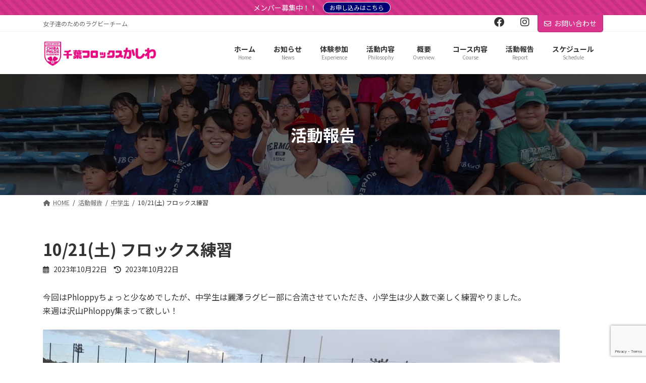

--- FILE ---
content_type: text/html; charset=utf-8
request_url: https://www.google.com/recaptcha/api2/anchor?ar=1&k=6LdK01AoAAAAAOHp8Zx2u947y72yBMpo-FzJ8yQW&co=aHR0cDovL3BobG94a2FzaGl3YS5jb206ODA.&hl=en&v=PoyoqOPhxBO7pBk68S4YbpHZ&size=invisible&anchor-ms=20000&execute-ms=30000&cb=j4ocjtqvp3k1
body_size: 49070
content:
<!DOCTYPE HTML><html dir="ltr" lang="en"><head><meta http-equiv="Content-Type" content="text/html; charset=UTF-8">
<meta http-equiv="X-UA-Compatible" content="IE=edge">
<title>reCAPTCHA</title>
<style type="text/css">
/* cyrillic-ext */
@font-face {
  font-family: 'Roboto';
  font-style: normal;
  font-weight: 400;
  font-stretch: 100%;
  src: url(//fonts.gstatic.com/s/roboto/v48/KFO7CnqEu92Fr1ME7kSn66aGLdTylUAMa3GUBHMdazTgWw.woff2) format('woff2');
  unicode-range: U+0460-052F, U+1C80-1C8A, U+20B4, U+2DE0-2DFF, U+A640-A69F, U+FE2E-FE2F;
}
/* cyrillic */
@font-face {
  font-family: 'Roboto';
  font-style: normal;
  font-weight: 400;
  font-stretch: 100%;
  src: url(//fonts.gstatic.com/s/roboto/v48/KFO7CnqEu92Fr1ME7kSn66aGLdTylUAMa3iUBHMdazTgWw.woff2) format('woff2');
  unicode-range: U+0301, U+0400-045F, U+0490-0491, U+04B0-04B1, U+2116;
}
/* greek-ext */
@font-face {
  font-family: 'Roboto';
  font-style: normal;
  font-weight: 400;
  font-stretch: 100%;
  src: url(//fonts.gstatic.com/s/roboto/v48/KFO7CnqEu92Fr1ME7kSn66aGLdTylUAMa3CUBHMdazTgWw.woff2) format('woff2');
  unicode-range: U+1F00-1FFF;
}
/* greek */
@font-face {
  font-family: 'Roboto';
  font-style: normal;
  font-weight: 400;
  font-stretch: 100%;
  src: url(//fonts.gstatic.com/s/roboto/v48/KFO7CnqEu92Fr1ME7kSn66aGLdTylUAMa3-UBHMdazTgWw.woff2) format('woff2');
  unicode-range: U+0370-0377, U+037A-037F, U+0384-038A, U+038C, U+038E-03A1, U+03A3-03FF;
}
/* math */
@font-face {
  font-family: 'Roboto';
  font-style: normal;
  font-weight: 400;
  font-stretch: 100%;
  src: url(//fonts.gstatic.com/s/roboto/v48/KFO7CnqEu92Fr1ME7kSn66aGLdTylUAMawCUBHMdazTgWw.woff2) format('woff2');
  unicode-range: U+0302-0303, U+0305, U+0307-0308, U+0310, U+0312, U+0315, U+031A, U+0326-0327, U+032C, U+032F-0330, U+0332-0333, U+0338, U+033A, U+0346, U+034D, U+0391-03A1, U+03A3-03A9, U+03B1-03C9, U+03D1, U+03D5-03D6, U+03F0-03F1, U+03F4-03F5, U+2016-2017, U+2034-2038, U+203C, U+2040, U+2043, U+2047, U+2050, U+2057, U+205F, U+2070-2071, U+2074-208E, U+2090-209C, U+20D0-20DC, U+20E1, U+20E5-20EF, U+2100-2112, U+2114-2115, U+2117-2121, U+2123-214F, U+2190, U+2192, U+2194-21AE, U+21B0-21E5, U+21F1-21F2, U+21F4-2211, U+2213-2214, U+2216-22FF, U+2308-230B, U+2310, U+2319, U+231C-2321, U+2336-237A, U+237C, U+2395, U+239B-23B7, U+23D0, U+23DC-23E1, U+2474-2475, U+25AF, U+25B3, U+25B7, U+25BD, U+25C1, U+25CA, U+25CC, U+25FB, U+266D-266F, U+27C0-27FF, U+2900-2AFF, U+2B0E-2B11, U+2B30-2B4C, U+2BFE, U+3030, U+FF5B, U+FF5D, U+1D400-1D7FF, U+1EE00-1EEFF;
}
/* symbols */
@font-face {
  font-family: 'Roboto';
  font-style: normal;
  font-weight: 400;
  font-stretch: 100%;
  src: url(//fonts.gstatic.com/s/roboto/v48/KFO7CnqEu92Fr1ME7kSn66aGLdTylUAMaxKUBHMdazTgWw.woff2) format('woff2');
  unicode-range: U+0001-000C, U+000E-001F, U+007F-009F, U+20DD-20E0, U+20E2-20E4, U+2150-218F, U+2190, U+2192, U+2194-2199, U+21AF, U+21E6-21F0, U+21F3, U+2218-2219, U+2299, U+22C4-22C6, U+2300-243F, U+2440-244A, U+2460-24FF, U+25A0-27BF, U+2800-28FF, U+2921-2922, U+2981, U+29BF, U+29EB, U+2B00-2BFF, U+4DC0-4DFF, U+FFF9-FFFB, U+10140-1018E, U+10190-1019C, U+101A0, U+101D0-101FD, U+102E0-102FB, U+10E60-10E7E, U+1D2C0-1D2D3, U+1D2E0-1D37F, U+1F000-1F0FF, U+1F100-1F1AD, U+1F1E6-1F1FF, U+1F30D-1F30F, U+1F315, U+1F31C, U+1F31E, U+1F320-1F32C, U+1F336, U+1F378, U+1F37D, U+1F382, U+1F393-1F39F, U+1F3A7-1F3A8, U+1F3AC-1F3AF, U+1F3C2, U+1F3C4-1F3C6, U+1F3CA-1F3CE, U+1F3D4-1F3E0, U+1F3ED, U+1F3F1-1F3F3, U+1F3F5-1F3F7, U+1F408, U+1F415, U+1F41F, U+1F426, U+1F43F, U+1F441-1F442, U+1F444, U+1F446-1F449, U+1F44C-1F44E, U+1F453, U+1F46A, U+1F47D, U+1F4A3, U+1F4B0, U+1F4B3, U+1F4B9, U+1F4BB, U+1F4BF, U+1F4C8-1F4CB, U+1F4D6, U+1F4DA, U+1F4DF, U+1F4E3-1F4E6, U+1F4EA-1F4ED, U+1F4F7, U+1F4F9-1F4FB, U+1F4FD-1F4FE, U+1F503, U+1F507-1F50B, U+1F50D, U+1F512-1F513, U+1F53E-1F54A, U+1F54F-1F5FA, U+1F610, U+1F650-1F67F, U+1F687, U+1F68D, U+1F691, U+1F694, U+1F698, U+1F6AD, U+1F6B2, U+1F6B9-1F6BA, U+1F6BC, U+1F6C6-1F6CF, U+1F6D3-1F6D7, U+1F6E0-1F6EA, U+1F6F0-1F6F3, U+1F6F7-1F6FC, U+1F700-1F7FF, U+1F800-1F80B, U+1F810-1F847, U+1F850-1F859, U+1F860-1F887, U+1F890-1F8AD, U+1F8B0-1F8BB, U+1F8C0-1F8C1, U+1F900-1F90B, U+1F93B, U+1F946, U+1F984, U+1F996, U+1F9E9, U+1FA00-1FA6F, U+1FA70-1FA7C, U+1FA80-1FA89, U+1FA8F-1FAC6, U+1FACE-1FADC, U+1FADF-1FAE9, U+1FAF0-1FAF8, U+1FB00-1FBFF;
}
/* vietnamese */
@font-face {
  font-family: 'Roboto';
  font-style: normal;
  font-weight: 400;
  font-stretch: 100%;
  src: url(//fonts.gstatic.com/s/roboto/v48/KFO7CnqEu92Fr1ME7kSn66aGLdTylUAMa3OUBHMdazTgWw.woff2) format('woff2');
  unicode-range: U+0102-0103, U+0110-0111, U+0128-0129, U+0168-0169, U+01A0-01A1, U+01AF-01B0, U+0300-0301, U+0303-0304, U+0308-0309, U+0323, U+0329, U+1EA0-1EF9, U+20AB;
}
/* latin-ext */
@font-face {
  font-family: 'Roboto';
  font-style: normal;
  font-weight: 400;
  font-stretch: 100%;
  src: url(//fonts.gstatic.com/s/roboto/v48/KFO7CnqEu92Fr1ME7kSn66aGLdTylUAMa3KUBHMdazTgWw.woff2) format('woff2');
  unicode-range: U+0100-02BA, U+02BD-02C5, U+02C7-02CC, U+02CE-02D7, U+02DD-02FF, U+0304, U+0308, U+0329, U+1D00-1DBF, U+1E00-1E9F, U+1EF2-1EFF, U+2020, U+20A0-20AB, U+20AD-20C0, U+2113, U+2C60-2C7F, U+A720-A7FF;
}
/* latin */
@font-face {
  font-family: 'Roboto';
  font-style: normal;
  font-weight: 400;
  font-stretch: 100%;
  src: url(//fonts.gstatic.com/s/roboto/v48/KFO7CnqEu92Fr1ME7kSn66aGLdTylUAMa3yUBHMdazQ.woff2) format('woff2');
  unicode-range: U+0000-00FF, U+0131, U+0152-0153, U+02BB-02BC, U+02C6, U+02DA, U+02DC, U+0304, U+0308, U+0329, U+2000-206F, U+20AC, U+2122, U+2191, U+2193, U+2212, U+2215, U+FEFF, U+FFFD;
}
/* cyrillic-ext */
@font-face {
  font-family: 'Roboto';
  font-style: normal;
  font-weight: 500;
  font-stretch: 100%;
  src: url(//fonts.gstatic.com/s/roboto/v48/KFO7CnqEu92Fr1ME7kSn66aGLdTylUAMa3GUBHMdazTgWw.woff2) format('woff2');
  unicode-range: U+0460-052F, U+1C80-1C8A, U+20B4, U+2DE0-2DFF, U+A640-A69F, U+FE2E-FE2F;
}
/* cyrillic */
@font-face {
  font-family: 'Roboto';
  font-style: normal;
  font-weight: 500;
  font-stretch: 100%;
  src: url(//fonts.gstatic.com/s/roboto/v48/KFO7CnqEu92Fr1ME7kSn66aGLdTylUAMa3iUBHMdazTgWw.woff2) format('woff2');
  unicode-range: U+0301, U+0400-045F, U+0490-0491, U+04B0-04B1, U+2116;
}
/* greek-ext */
@font-face {
  font-family: 'Roboto';
  font-style: normal;
  font-weight: 500;
  font-stretch: 100%;
  src: url(//fonts.gstatic.com/s/roboto/v48/KFO7CnqEu92Fr1ME7kSn66aGLdTylUAMa3CUBHMdazTgWw.woff2) format('woff2');
  unicode-range: U+1F00-1FFF;
}
/* greek */
@font-face {
  font-family: 'Roboto';
  font-style: normal;
  font-weight: 500;
  font-stretch: 100%;
  src: url(//fonts.gstatic.com/s/roboto/v48/KFO7CnqEu92Fr1ME7kSn66aGLdTylUAMa3-UBHMdazTgWw.woff2) format('woff2');
  unicode-range: U+0370-0377, U+037A-037F, U+0384-038A, U+038C, U+038E-03A1, U+03A3-03FF;
}
/* math */
@font-face {
  font-family: 'Roboto';
  font-style: normal;
  font-weight: 500;
  font-stretch: 100%;
  src: url(//fonts.gstatic.com/s/roboto/v48/KFO7CnqEu92Fr1ME7kSn66aGLdTylUAMawCUBHMdazTgWw.woff2) format('woff2');
  unicode-range: U+0302-0303, U+0305, U+0307-0308, U+0310, U+0312, U+0315, U+031A, U+0326-0327, U+032C, U+032F-0330, U+0332-0333, U+0338, U+033A, U+0346, U+034D, U+0391-03A1, U+03A3-03A9, U+03B1-03C9, U+03D1, U+03D5-03D6, U+03F0-03F1, U+03F4-03F5, U+2016-2017, U+2034-2038, U+203C, U+2040, U+2043, U+2047, U+2050, U+2057, U+205F, U+2070-2071, U+2074-208E, U+2090-209C, U+20D0-20DC, U+20E1, U+20E5-20EF, U+2100-2112, U+2114-2115, U+2117-2121, U+2123-214F, U+2190, U+2192, U+2194-21AE, U+21B0-21E5, U+21F1-21F2, U+21F4-2211, U+2213-2214, U+2216-22FF, U+2308-230B, U+2310, U+2319, U+231C-2321, U+2336-237A, U+237C, U+2395, U+239B-23B7, U+23D0, U+23DC-23E1, U+2474-2475, U+25AF, U+25B3, U+25B7, U+25BD, U+25C1, U+25CA, U+25CC, U+25FB, U+266D-266F, U+27C0-27FF, U+2900-2AFF, U+2B0E-2B11, U+2B30-2B4C, U+2BFE, U+3030, U+FF5B, U+FF5D, U+1D400-1D7FF, U+1EE00-1EEFF;
}
/* symbols */
@font-face {
  font-family: 'Roboto';
  font-style: normal;
  font-weight: 500;
  font-stretch: 100%;
  src: url(//fonts.gstatic.com/s/roboto/v48/KFO7CnqEu92Fr1ME7kSn66aGLdTylUAMaxKUBHMdazTgWw.woff2) format('woff2');
  unicode-range: U+0001-000C, U+000E-001F, U+007F-009F, U+20DD-20E0, U+20E2-20E4, U+2150-218F, U+2190, U+2192, U+2194-2199, U+21AF, U+21E6-21F0, U+21F3, U+2218-2219, U+2299, U+22C4-22C6, U+2300-243F, U+2440-244A, U+2460-24FF, U+25A0-27BF, U+2800-28FF, U+2921-2922, U+2981, U+29BF, U+29EB, U+2B00-2BFF, U+4DC0-4DFF, U+FFF9-FFFB, U+10140-1018E, U+10190-1019C, U+101A0, U+101D0-101FD, U+102E0-102FB, U+10E60-10E7E, U+1D2C0-1D2D3, U+1D2E0-1D37F, U+1F000-1F0FF, U+1F100-1F1AD, U+1F1E6-1F1FF, U+1F30D-1F30F, U+1F315, U+1F31C, U+1F31E, U+1F320-1F32C, U+1F336, U+1F378, U+1F37D, U+1F382, U+1F393-1F39F, U+1F3A7-1F3A8, U+1F3AC-1F3AF, U+1F3C2, U+1F3C4-1F3C6, U+1F3CA-1F3CE, U+1F3D4-1F3E0, U+1F3ED, U+1F3F1-1F3F3, U+1F3F5-1F3F7, U+1F408, U+1F415, U+1F41F, U+1F426, U+1F43F, U+1F441-1F442, U+1F444, U+1F446-1F449, U+1F44C-1F44E, U+1F453, U+1F46A, U+1F47D, U+1F4A3, U+1F4B0, U+1F4B3, U+1F4B9, U+1F4BB, U+1F4BF, U+1F4C8-1F4CB, U+1F4D6, U+1F4DA, U+1F4DF, U+1F4E3-1F4E6, U+1F4EA-1F4ED, U+1F4F7, U+1F4F9-1F4FB, U+1F4FD-1F4FE, U+1F503, U+1F507-1F50B, U+1F50D, U+1F512-1F513, U+1F53E-1F54A, U+1F54F-1F5FA, U+1F610, U+1F650-1F67F, U+1F687, U+1F68D, U+1F691, U+1F694, U+1F698, U+1F6AD, U+1F6B2, U+1F6B9-1F6BA, U+1F6BC, U+1F6C6-1F6CF, U+1F6D3-1F6D7, U+1F6E0-1F6EA, U+1F6F0-1F6F3, U+1F6F7-1F6FC, U+1F700-1F7FF, U+1F800-1F80B, U+1F810-1F847, U+1F850-1F859, U+1F860-1F887, U+1F890-1F8AD, U+1F8B0-1F8BB, U+1F8C0-1F8C1, U+1F900-1F90B, U+1F93B, U+1F946, U+1F984, U+1F996, U+1F9E9, U+1FA00-1FA6F, U+1FA70-1FA7C, U+1FA80-1FA89, U+1FA8F-1FAC6, U+1FACE-1FADC, U+1FADF-1FAE9, U+1FAF0-1FAF8, U+1FB00-1FBFF;
}
/* vietnamese */
@font-face {
  font-family: 'Roboto';
  font-style: normal;
  font-weight: 500;
  font-stretch: 100%;
  src: url(//fonts.gstatic.com/s/roboto/v48/KFO7CnqEu92Fr1ME7kSn66aGLdTylUAMa3OUBHMdazTgWw.woff2) format('woff2');
  unicode-range: U+0102-0103, U+0110-0111, U+0128-0129, U+0168-0169, U+01A0-01A1, U+01AF-01B0, U+0300-0301, U+0303-0304, U+0308-0309, U+0323, U+0329, U+1EA0-1EF9, U+20AB;
}
/* latin-ext */
@font-face {
  font-family: 'Roboto';
  font-style: normal;
  font-weight: 500;
  font-stretch: 100%;
  src: url(//fonts.gstatic.com/s/roboto/v48/KFO7CnqEu92Fr1ME7kSn66aGLdTylUAMa3KUBHMdazTgWw.woff2) format('woff2');
  unicode-range: U+0100-02BA, U+02BD-02C5, U+02C7-02CC, U+02CE-02D7, U+02DD-02FF, U+0304, U+0308, U+0329, U+1D00-1DBF, U+1E00-1E9F, U+1EF2-1EFF, U+2020, U+20A0-20AB, U+20AD-20C0, U+2113, U+2C60-2C7F, U+A720-A7FF;
}
/* latin */
@font-face {
  font-family: 'Roboto';
  font-style: normal;
  font-weight: 500;
  font-stretch: 100%;
  src: url(//fonts.gstatic.com/s/roboto/v48/KFO7CnqEu92Fr1ME7kSn66aGLdTylUAMa3yUBHMdazQ.woff2) format('woff2');
  unicode-range: U+0000-00FF, U+0131, U+0152-0153, U+02BB-02BC, U+02C6, U+02DA, U+02DC, U+0304, U+0308, U+0329, U+2000-206F, U+20AC, U+2122, U+2191, U+2193, U+2212, U+2215, U+FEFF, U+FFFD;
}
/* cyrillic-ext */
@font-face {
  font-family: 'Roboto';
  font-style: normal;
  font-weight: 900;
  font-stretch: 100%;
  src: url(//fonts.gstatic.com/s/roboto/v48/KFO7CnqEu92Fr1ME7kSn66aGLdTylUAMa3GUBHMdazTgWw.woff2) format('woff2');
  unicode-range: U+0460-052F, U+1C80-1C8A, U+20B4, U+2DE0-2DFF, U+A640-A69F, U+FE2E-FE2F;
}
/* cyrillic */
@font-face {
  font-family: 'Roboto';
  font-style: normal;
  font-weight: 900;
  font-stretch: 100%;
  src: url(//fonts.gstatic.com/s/roboto/v48/KFO7CnqEu92Fr1ME7kSn66aGLdTylUAMa3iUBHMdazTgWw.woff2) format('woff2');
  unicode-range: U+0301, U+0400-045F, U+0490-0491, U+04B0-04B1, U+2116;
}
/* greek-ext */
@font-face {
  font-family: 'Roboto';
  font-style: normal;
  font-weight: 900;
  font-stretch: 100%;
  src: url(//fonts.gstatic.com/s/roboto/v48/KFO7CnqEu92Fr1ME7kSn66aGLdTylUAMa3CUBHMdazTgWw.woff2) format('woff2');
  unicode-range: U+1F00-1FFF;
}
/* greek */
@font-face {
  font-family: 'Roboto';
  font-style: normal;
  font-weight: 900;
  font-stretch: 100%;
  src: url(//fonts.gstatic.com/s/roboto/v48/KFO7CnqEu92Fr1ME7kSn66aGLdTylUAMa3-UBHMdazTgWw.woff2) format('woff2');
  unicode-range: U+0370-0377, U+037A-037F, U+0384-038A, U+038C, U+038E-03A1, U+03A3-03FF;
}
/* math */
@font-face {
  font-family: 'Roboto';
  font-style: normal;
  font-weight: 900;
  font-stretch: 100%;
  src: url(//fonts.gstatic.com/s/roboto/v48/KFO7CnqEu92Fr1ME7kSn66aGLdTylUAMawCUBHMdazTgWw.woff2) format('woff2');
  unicode-range: U+0302-0303, U+0305, U+0307-0308, U+0310, U+0312, U+0315, U+031A, U+0326-0327, U+032C, U+032F-0330, U+0332-0333, U+0338, U+033A, U+0346, U+034D, U+0391-03A1, U+03A3-03A9, U+03B1-03C9, U+03D1, U+03D5-03D6, U+03F0-03F1, U+03F4-03F5, U+2016-2017, U+2034-2038, U+203C, U+2040, U+2043, U+2047, U+2050, U+2057, U+205F, U+2070-2071, U+2074-208E, U+2090-209C, U+20D0-20DC, U+20E1, U+20E5-20EF, U+2100-2112, U+2114-2115, U+2117-2121, U+2123-214F, U+2190, U+2192, U+2194-21AE, U+21B0-21E5, U+21F1-21F2, U+21F4-2211, U+2213-2214, U+2216-22FF, U+2308-230B, U+2310, U+2319, U+231C-2321, U+2336-237A, U+237C, U+2395, U+239B-23B7, U+23D0, U+23DC-23E1, U+2474-2475, U+25AF, U+25B3, U+25B7, U+25BD, U+25C1, U+25CA, U+25CC, U+25FB, U+266D-266F, U+27C0-27FF, U+2900-2AFF, U+2B0E-2B11, U+2B30-2B4C, U+2BFE, U+3030, U+FF5B, U+FF5D, U+1D400-1D7FF, U+1EE00-1EEFF;
}
/* symbols */
@font-face {
  font-family: 'Roboto';
  font-style: normal;
  font-weight: 900;
  font-stretch: 100%;
  src: url(//fonts.gstatic.com/s/roboto/v48/KFO7CnqEu92Fr1ME7kSn66aGLdTylUAMaxKUBHMdazTgWw.woff2) format('woff2');
  unicode-range: U+0001-000C, U+000E-001F, U+007F-009F, U+20DD-20E0, U+20E2-20E4, U+2150-218F, U+2190, U+2192, U+2194-2199, U+21AF, U+21E6-21F0, U+21F3, U+2218-2219, U+2299, U+22C4-22C6, U+2300-243F, U+2440-244A, U+2460-24FF, U+25A0-27BF, U+2800-28FF, U+2921-2922, U+2981, U+29BF, U+29EB, U+2B00-2BFF, U+4DC0-4DFF, U+FFF9-FFFB, U+10140-1018E, U+10190-1019C, U+101A0, U+101D0-101FD, U+102E0-102FB, U+10E60-10E7E, U+1D2C0-1D2D3, U+1D2E0-1D37F, U+1F000-1F0FF, U+1F100-1F1AD, U+1F1E6-1F1FF, U+1F30D-1F30F, U+1F315, U+1F31C, U+1F31E, U+1F320-1F32C, U+1F336, U+1F378, U+1F37D, U+1F382, U+1F393-1F39F, U+1F3A7-1F3A8, U+1F3AC-1F3AF, U+1F3C2, U+1F3C4-1F3C6, U+1F3CA-1F3CE, U+1F3D4-1F3E0, U+1F3ED, U+1F3F1-1F3F3, U+1F3F5-1F3F7, U+1F408, U+1F415, U+1F41F, U+1F426, U+1F43F, U+1F441-1F442, U+1F444, U+1F446-1F449, U+1F44C-1F44E, U+1F453, U+1F46A, U+1F47D, U+1F4A3, U+1F4B0, U+1F4B3, U+1F4B9, U+1F4BB, U+1F4BF, U+1F4C8-1F4CB, U+1F4D6, U+1F4DA, U+1F4DF, U+1F4E3-1F4E6, U+1F4EA-1F4ED, U+1F4F7, U+1F4F9-1F4FB, U+1F4FD-1F4FE, U+1F503, U+1F507-1F50B, U+1F50D, U+1F512-1F513, U+1F53E-1F54A, U+1F54F-1F5FA, U+1F610, U+1F650-1F67F, U+1F687, U+1F68D, U+1F691, U+1F694, U+1F698, U+1F6AD, U+1F6B2, U+1F6B9-1F6BA, U+1F6BC, U+1F6C6-1F6CF, U+1F6D3-1F6D7, U+1F6E0-1F6EA, U+1F6F0-1F6F3, U+1F6F7-1F6FC, U+1F700-1F7FF, U+1F800-1F80B, U+1F810-1F847, U+1F850-1F859, U+1F860-1F887, U+1F890-1F8AD, U+1F8B0-1F8BB, U+1F8C0-1F8C1, U+1F900-1F90B, U+1F93B, U+1F946, U+1F984, U+1F996, U+1F9E9, U+1FA00-1FA6F, U+1FA70-1FA7C, U+1FA80-1FA89, U+1FA8F-1FAC6, U+1FACE-1FADC, U+1FADF-1FAE9, U+1FAF0-1FAF8, U+1FB00-1FBFF;
}
/* vietnamese */
@font-face {
  font-family: 'Roboto';
  font-style: normal;
  font-weight: 900;
  font-stretch: 100%;
  src: url(//fonts.gstatic.com/s/roboto/v48/KFO7CnqEu92Fr1ME7kSn66aGLdTylUAMa3OUBHMdazTgWw.woff2) format('woff2');
  unicode-range: U+0102-0103, U+0110-0111, U+0128-0129, U+0168-0169, U+01A0-01A1, U+01AF-01B0, U+0300-0301, U+0303-0304, U+0308-0309, U+0323, U+0329, U+1EA0-1EF9, U+20AB;
}
/* latin-ext */
@font-face {
  font-family: 'Roboto';
  font-style: normal;
  font-weight: 900;
  font-stretch: 100%;
  src: url(//fonts.gstatic.com/s/roboto/v48/KFO7CnqEu92Fr1ME7kSn66aGLdTylUAMa3KUBHMdazTgWw.woff2) format('woff2');
  unicode-range: U+0100-02BA, U+02BD-02C5, U+02C7-02CC, U+02CE-02D7, U+02DD-02FF, U+0304, U+0308, U+0329, U+1D00-1DBF, U+1E00-1E9F, U+1EF2-1EFF, U+2020, U+20A0-20AB, U+20AD-20C0, U+2113, U+2C60-2C7F, U+A720-A7FF;
}
/* latin */
@font-face {
  font-family: 'Roboto';
  font-style: normal;
  font-weight: 900;
  font-stretch: 100%;
  src: url(//fonts.gstatic.com/s/roboto/v48/KFO7CnqEu92Fr1ME7kSn66aGLdTylUAMa3yUBHMdazQ.woff2) format('woff2');
  unicode-range: U+0000-00FF, U+0131, U+0152-0153, U+02BB-02BC, U+02C6, U+02DA, U+02DC, U+0304, U+0308, U+0329, U+2000-206F, U+20AC, U+2122, U+2191, U+2193, U+2212, U+2215, U+FEFF, U+FFFD;
}

</style>
<link rel="stylesheet" type="text/css" href="https://www.gstatic.com/recaptcha/releases/PoyoqOPhxBO7pBk68S4YbpHZ/styles__ltr.css">
<script nonce="OBmRnEnN0C8dwhpzrw34qA" type="text/javascript">window['__recaptcha_api'] = 'https://www.google.com/recaptcha/api2/';</script>
<script type="text/javascript" src="https://www.gstatic.com/recaptcha/releases/PoyoqOPhxBO7pBk68S4YbpHZ/recaptcha__en.js" nonce="OBmRnEnN0C8dwhpzrw34qA">
      
    </script></head>
<body><div id="rc-anchor-alert" class="rc-anchor-alert"></div>
<input type="hidden" id="recaptcha-token" value="[base64]">
<script type="text/javascript" nonce="OBmRnEnN0C8dwhpzrw34qA">
      recaptcha.anchor.Main.init("[\x22ainput\x22,[\x22bgdata\x22,\x22\x22,\[base64]/[base64]/[base64]/ZyhXLGgpOnEoW04sMjEsbF0sVywwKSxoKSxmYWxzZSxmYWxzZSl9Y2F0Y2goayl7RygzNTgsVyk/[base64]/[base64]/[base64]/[base64]/[base64]/[base64]/[base64]/bmV3IEJbT10oRFswXSk6dz09Mj9uZXcgQltPXShEWzBdLERbMV0pOnc9PTM/bmV3IEJbT10oRFswXSxEWzFdLERbMl0pOnc9PTQ/[base64]/[base64]/[base64]/[base64]/[base64]\\u003d\x22,\[base64]\x22,\x22eBVAw44DwpPDlMO0w5p8T09hw6UNSE3Dk8KuVxQpeFlGZFZtbxppwrFPwpjCsgYWw54Sw48Xwr0ew7Ydw5Mkwq8+w6fDsATCuAlWw7rDtFNVAy4aQnQHwqF9P3ENS2fCuMOXw7/[base64]/DqcK5F8Ozw7XDk8O+w7bDisK3w77Dpx4FK2MWH8O/VTjDuiDCnWEUUlEVTMOSw7/DqsKnc8KSw6YvA8K+IsK9wrAPwrIRbMKpw70Qwo7CgWAyUXAwwqHCvU3Dg8K0NUzCnsKwwrEUwofCtw/[base64]/M8OMNcOEw5nDiA/DscO0wrYQw6JbLExlw7PCoCUPWcObwospwpLCgcKSNVU/w7XDoixtwojDgQZ6K3PCqX/DtsOEVkt3w6rDosO+w504wrDDu1PClnTCr3PDvmInEhjCl8Kkw75vN8KNHS5Iw70zw7EuwqjDiQ8UEsO8w5vDnMK+wpPDpsKlNsKLH8OZD8OFf8K+FsKiw7nClcOha8Kyf2NXwpXCtsKxIMK9WcO1ewXDsBvCmcOmworDgcOJODJZw4vDisOBwqlcw6/CmcOuwoHDo8KHLG7DnlXCpGbDg0LCo8KUI3DDnEw/[base64]/DgMO6dHtbYMOGB8OIekTDqsKFLDxxw5kLKMKcYcKIAEpvBMOdw5XDgn5hwqspwprCnGfCsSTCoSAGQ1rCu8OCwp/CucKLZnvCjsOpQTINA3Ifw5XClcKmQsKFKzzCvMOABQd/cDoJw5w9b8KAwrvCn8ODwotaZcOgMFcGwonCjwdzasK7wpPCgEkoRRp8w7vDtsOONsOlw4fCllNQM8KjaW3DhVfCvG0qw4kgOsOeZMOaw5/CozfDpF8xA8O0wq9MRsOTw6DDlsK2wqZLBW0Xwr7Dt8OTPx4ocSDCuSI3W8OwWcK6C3Z/[base64]/[base64]/CocKZLXwMwobCpcKiJMKYZcKGwr7CgMOIw6pQRzEcb8OwfTtjP1YHw6vCtMK5XBNoYFFiDcKFwrpkw4dsw7wwwo4cw4HCnGgPIcOKw4wSXMOSwrXDiCAkw63DsVrCicKKUXzCusOCWxY1w4pIw79Xw6ZmdcKRUcO3AV/Ch8OaPcK7dxc2dMOBwoMxw697P8OOdlIPwrfCqXUUP8K7BEXDtGfDhMK7w5vCuFVlUsK3McKtAgnDr8OxHw3Cl8O+eXPCocKdY2fDoMK/CS7ChDLDtCbCigTDlVrDjDEDwqvCmsOZZ8KHw7ojwrprwrDCssKvPF9vAwZ1wrfDkMKIw74SwqjCkkbCpjMALmfCoMKycBDDncKTLn/[base64]/DmcOoH8KpWSIhw5pSHMOCWiJdw6XDg8Kaf2zCtcKSGmNEFcOCVsOBL2LDrHs1w79vNy/DjgcVDHnCnsKpNMO9w6rDhREEw60Aw4M0wpTDvjErwr7Ds8Khw5RJwoPDo8Kyw5o5dsKbwqrDljElYsKUdsOLUQMPw5B3eR/ChsKcTMKRw50VS8KrfUnDl2rCo8KZw5LCl8O6w70oKsKCc8O4wqvDsMKHwq5Qw5nDgUvCoMOmwqBxVANLYU8RwobDtsKfQcOZB8KkYGjCqxrChMKww4oawpMLL8OzShV7wrrCkcKrWUVDdz7Ck8KSL3rDhWxqZsOjBMK/IhwZw5vCksOJwpnDgydeWcO+w4nCm8Kqw4okw6lAw51bwpTDi8O1esOsDMOuw6dIwpsyAcKUGGY2w7XCiD4fw5vChjMcwqnDgHvCtmw4w4zCg8OUwoUJGS7DvcOLwroYLMOaQ8K+w7cOIsOcOUkgcFLDpsKWf8O/[base64]/TcOiw7d/wqzDvxLCun8Ew5bDl8K/[base64]/DhR9pHz3DisORQXJDSSxvwpHDrR5zCSoPw4VOKsKBwrgFTcOxwqgfw48FZ8Oqwo3DnVIKwoLCrkbCosOgfkXDisKkdMOqRsKHw5bDgcKKdW0Sw4/CnQxfPsOUwpIVcWbDlC46wpxHYnsXw5nCiGtDwqLDksOOTcKpwpbCgS7DkFkiw4XDlXtZWwN3H3TDoTp3KcOTZQXDisO2wrBzZmtCwpwbwqw6CVbCpsKFXWdsOWMcw4/ClcONFSbCjmTDuHk0e8OOfsKfwrIcwoLCosOxw7fCmcO3w4UXTsKowrsQFsOcw63DtB/[base64]/DrA7DhsOIwrnDjEReVcOUwoMTX8KlwpLClmVqGH3DlmQcw6PDssK5w5YfWjrCiC1mw6DCoVlaOmbDmjtxUcOOw75iE8O+RTM3w7/DpcKzw6HDocODw77Dr1DDh8ONwpDCvGDDisOzw4/[base64]/DlzbCmsK6wqPDmzogwoUaDsKYMMO5EMKIEMOWfjbDgMONw5U9LQ3DjhRjw7TCrjBWw59+TiNgw7Ezw5tow6zCuMKbYcK2eCkMw6gREMKhw4TCvsOjbnvCil1NwqRiw63CosOaPHXCksO7YEjCs8Kwwp7Dt8OLw4bCn8K7T8OUEFHDvsKTL8KBw5MaGQ/DhsOewpYuYsK/wqLDmhspT8OgYcKNwrjCrMKJMgDCrsK1OcKMw4TDuDHCtkXDn8ORIwA3woPDnMOWaClRw4I2wqkNTsKZw7FmKMOSwr/DqQrDmlIhW8OZwr7Ciz5hw5nCjBlcw5xNw6sSw6gaJkfDmRTCnl3Dq8OKZcO3TcOmw4HCjsOywqw3wofDp8KdF8OLwphpw5hWECoUOUQlwpzCg8KnHQnDucOZYcKlD8KkK2LCucOXwrDDgkIWVQ/DoMKaAsOSwqAAbArDtGJDwqzDpnLCjlrDncOIYcKSV3TDtxbClTfDgcOtw6bCocOTwoDDgCsRwqjDrMOfCsOVw4lLc8KGacKdw480LMK/[base64]/w5IABMO5wpjClAxlM8KpDsObwp7DjcK4MwnCgE/[base64]/[base64]/DsyEGIMOPOSwCw6zDr8OlWjXCrMKTwplmWyrDjcKZw6PDgsO2w6JJGlrCtxbCnMKNGiNRM8OzAcKhw6zCgsK3HRENwrUBw4DCqMOGb8KocsKMwqIscCDDt0Q7VcOaw4F4w4jDncOKfMKYwojDojhBdWjDpMKJw7jCqx/[base64]/Ck8OKQVDCicOlTcOjwpfDrznDvcOuw6nCsSpmw4NFw5nClMO+wr/CiUlIWB7CjUTCocKGD8KRMikZOBYSf8KrwpV/[base64]/CvMKfwp3CrClQwrNxw6LDjE7DrsOhwrYoVMOTPT/CjXMjL3LDvMO4D8K1w5NPRHPClyIITMOJw57DpsKFw5PChMKjwr7CosOVEgvCoMKrW8Kjwo7CrzlPE8O8w6jCgsOhwovCkl/ClcOJGTIURMOJFMKMfAtAWcOkAC/CjMKdDCYBw4svfEdawqHChMOEw67Dn8OfZxdNwrpPwpASw4PDgQETwoEowpXCj8O5a8Oww5rCpVjCucKXYhYQJcOUwo3Cg0FFfAPDhiLDgwNQw4rDgsK9PU/CoAhgHcO8wqbDmWfDpsO3wpltwqJ5KGBqB3BVw7LCp8KqwrZdMDrDvjnDssOkw7TDtwvDm8OqcijDo8OqIMKDcMOqwrrDowjDosKnwoXDoFvDp8ORw7bCq8OSw6hmw6QJScOyTRvCpMKYwobDkGHCsMOcw4fDkScfHMO6w7HDlQ/CjFHCisKaIWLDizzCqMO3bnPCsFoRQ8K6w5HDniwfIhLCscKkw5UKXHErwofDiT/DkF1XImZmwovCizY9TE5CMgbCn3taw47DhEvCmRrDscKVwqrDpk0YwoJPcsOxw6DDocKYwo3DgGIbw7wDw5nDlMKzQktBwqHCrcOHwo/Dh1/CisO5Akl1w7plEhQZwp3Cn00MwrBww6ooYsOnS2Ixwpp+C8O8wqlWMMKsw4PCp8OKwpRJw5jCscOCGcK/wpDDncKWJcO8Z8K4w6E9wp7DqTF3FXzDjjQlHxTDuMK0wr7DvMOZwqLCsMOCwqjCoXwkw5PDhsKUw6fDmjlDC8O6ITAEfzbDhBTDrmLCtcKLesOQSTUSBsOrw4dxd8OXNMOWwr4MHcKjwp3DpcK+woYLb0sPZVkLwpPDkywER8K/ZE/Dq8OFX3DDq3TCh8Oyw5Qdw6bDqcOLwpYaesKuw4pawqPCp3/[base64]/CisK+wqzCksKyw5zCgwhhw697w7dpw4ZIVMKAwql0PVnCtcOLOHzCpxl9NAI+SjfDvcKUwpnCmcO0wq/CpmLDmhM9MDLChW0vE8KPw4vDt8OAwpHCpMOXB8O3HS/DpcK4w50Pw7U6PcOFXMKaEsKfwqcYJSFVNsKLAMKwwoPCokdwKk3DvsKYGhlTWMKvIcO6DhVMBcKFwqpIw4xLE0/Cg2oKwr/[base64]/DrA8/w6/[base64]/[base64]/CusKgw6nDpmLDnETDjj/Cn38nw7/CgRYoNsKsQCDDisOpG8Kfw7DClhcgWMKjC2XCq3nCuxI4w5Blw5TCrifDg0PDv0vCsEd+TMOacsKFO8Opfn/Di8O8w61Dw5vDoMOWwpHCvMODwrDCgcOtwr7Dg8Oyw4NNdFFyUSnCocKXS2JSwoUyw4YQwoDDmzvCo8O5BFvCtw3Dh33Cqm1BSi7DlwB/TzI8wrF+w714RR7DvMKuw5TDrMOqDVVYwpMBBMO3wodMw4YPDsKTwofCvQNnw4RMwrPDtxlsw4xTwrDDrzTDsRvCsMOIw4PChcKVMcOswrbDvXQMwpsVwq9EwpFmScOVw5ROIFJQGR7Ci0HCh8OBw7LCqDfDrMKyHgXDmsK/w4DCiMOrw4DClMOIwrZ7wqgXwq0NRydRw4Mfw4sMw6bDmQ/Cr2FuAS5XwrDDjy5Vw4rDr8O9w4/[base64]/Cg8KKMHDDpMO6w7YuJBTDgMKSwoPCv1XDuyfDlMKqbjTDtw87aUPDpMKjw5zCg8KKXcOCHEFOw6Z7w6nDlcO5w7XDki0CS3RlBRVIw4NVw5EAw5ENf8KnwoZ/wpgFwp3CmMOGH8KYBwFqZSLDjMOZwpIVSsKvwoEzZsKawpJVQ8O5VsOefcOZGsK6w7TCmiPCucKYWlktecONw78hwqrCvWwsWcKUwroQIizCgiMCExkaZGrDlMK6wr/CrXzChsKrwpkcw50nwrsoNsOiwrYhw40Rw5bDnmN4HMKow6NEw7IjwrDCt1QxNH7CvsOzVQhLw5zCtcONwqDCtHXDp8K8DHglHHc3w6IIwp7DpRvClS8/wqloVC/CgcKaWMK1dsKaw6/CtMKkwojChl7DkmQMwqTDjMOMw7VKbMKuNUbCisOBUF/DmWtQw6sIwp0oABbCinR/w4bCkcK0wqcuw4IlwqXDsmRsRsKxwrMhwpxtw7Q/[base64]/b8KGGMKPwohYw5tYw58ow45ww4Qiwp0xQlNuEsK8wokAw4TDqS0PGSIlw5DCoU4Bw4Y1wp4+wpbCjsOWw5LCsCB5w6Q8P8KxGsO6U8KgTsKzSF/CqTBfaiZ0wqXCuMOLQcOFICfCkcKuW8Oew7BqwrHCgVzCrcOFw4LCmz3CpMKwwrzDslLDtFbCicKSw7TDm8KbGsO3FsKCw6RdJcKJwo8sw7bCqcOtWsO3w5vDlXkgw7rDjCEvw55Two/CmQxpwqDDjsOWw7xwM8Kqf8OTcx7CjiJ+e2EhGsOYccKTw6sBZWnDgA3Dl1PDtcOlwrbDuVQewprDlm/[base64]/DlsKJIlHCrUghwowXw7jDt8K7PUbCvTwRwqwPw4/DgsOkw7XCg10/worCjxZ9wpBbIWHDo8KOw4vCtMOSKhlHTmpQwpvDnMOlOX/[base64]/Cs1nCgcOaZx3DnH/Do8O4wpN2wozDsMOsIGLDsm40MCTDo8OhwpLDicOvwrBsfsOfY8KSwqFnNjYydMOKwpwkw4NsPWocIjMLW8Oew4sfWyENU2rChMOfP8O+wqnDhFjDvMKRHifCvi7CrS9qdMOgw4k1w5jCmcODwoxbw6h8w4AQNztiB11TAUvCoMKEZMK/[base64]/w6MUeMKYwokpwpsdKMKbw5sswrlbQ8OFw6VVAMK2P8Otw70cwphlMsOEwrRPQTchWFFdw6A/CA7Dhm4GwqHCpB7Cj8KsUDXDrsOVwqzDp8K3woEzwq5eHBAESSVLKcOJw5sbeAspwp1JB8KLwoLDtMO2NE3DnsKWw7hoBx/[base64]/wqEwwqovTV/CjCHCusK8wp7CnsK0wo3DvUl3w77DlklMw4tucV5uScKJe8KVO8O0wqXCp8Kowr7CqsKmJEEuw5VgB8OxwoTCllsAMcOgdcO/V8O4wq/ChMOAwqnDszMeZMOvFMKhWToVwrfDucK1dsK+X8OsUHcHwrPCrWoJfhMiwrfCnyLCvMKgw4jChWvCu8OOPg7CoMKnFMKcwq7CsAhsQsK7K8Oie8KnSMK/w4DCkBXCnsKNZz8kw6RrGcOsK30RIsKYKsOnw4jDhsK2w4PCuMOZFcOac0JHw7rCrsKkw7h8wrbDlkDCtcK4wrTCh1bCiRTDhE4AwrvCqUdew4XCtQ7DuVRrwo3DvmTCn8KLWWfDnsOxwqUiKMKHGFpoQ8OBwr8+w4rDn8KQw67Ctz05R8O0wo/DjcK4wohbwoByQcOqUBbDuGjDpMOUwpfCrsKfw5VTwoDDrCzCpQnCmMO9w651akd+WWPCvm7CqgvCj8K3wqLDksKSC8K7KsKwwowzAMOIwoZnwpQmw4N6wqY5B8O9w6jDkTTCsMKgMjYFJ8OGwpDDmBcOwq01EcOQPsOtJm/CrHZCBnXCmAxXw5Ymc8KIDcKuw47CqmvCpQXCp8O6KMKkwr/Ci2LCqVTDsE7CqTJMBcKdwr3Cig4GwqZYw63CiUYDInYxHCIAwoLCoxnDhcOcZyHCusObGDR/wrslw7N+wod4woLDrFdJw7vDhBnCmsOcG0vCsgINwrfCrBh5PlbCiCoocsOoTV3Cgl01w5XDnMKGwrMxS2DCs3MbZMKgP8K1wqzDgRfCgHDCjcOhV8Kww6/DhsO8w6t5MznDmsKcRcKxw5pXBcODw7UAw6nCtcKMJcOMw7knw55jUcOpd0/DsMOVwo5Dwo3DusK0w7nDusOyEAjDsMKtFD3CgHrCh2LCi8Klw7kMZcO8V2BaBgpoP1Qyw4XCnRYFw6zDv0HDg8O5wqc+w4fCsTQ3BAPDum8ZFEHDrGouw54/JxvCg8O/wo3CtRp2w6JEw5TDucKIw57CmkXCksKVwqIdwrHDv8OrX8KfNRgJw4A/OMK6dcKMSw1OaMKZwp7CqhDDtHFUw5tWJ8Kuw4XDusO2w4FrR8Ovw6TCo13Cn3MMVlwZw7taKWPCtcKQw5pNKy1rUVslwrt6w6w4KcKyG3V5w6Miw51AcBbDgsO9wrFBw5rDsEFXZsOHb31tasOjw43DvMOKecKeIcObasKnw68/DXBcwq5LPEnCtQbCu8Kjw4ILwp84wod7IkzCisKGdwQfwovDmcK6wqV3wpPDqMOlw7xrUx4Mw7YdwoHCqcKcUsOpwqpwc8KUw5pXK8Okw4JQdB3Ctl/CqQ7CtcKIScOZw77DixZ8w4RMw4puwpFew6hBw5t7w6UhwpnCgyXCpgHCsh/ChmR4wpRCa8KzwpBIKCVlPQMZwolNwq8EwrPCv2lDYMKUI8KsUcO7w67Dn1JtPcOewobCssKaw6TCjcKPw77DmWd+wrBiCxDCrcKGwrNcCsKzfEprwrEHZMO2wo7DlUQWwrnCq2DDlsOUw5E5NDHDisKVw7c8XhHDs8OZD8OzTcOtw5YFw4M4DjnDssK4f8OmaMKwKn/DrlAtwoLCuMOZDW7CsmrCkRdmwqzCghYROMOoIMOVwqTCi2UvwovDgn7DqGXCvDnDt1rCnynDgcKWwo4MWsKVIWLDtyvDocOYXMOUdybDvV/DvV7Dsi7Cs8OqJCQ3wq1bw67Cv8K4w6vDrFPCkcO1w7HChsO1eCjCng3DoMOyK8Okf8OReMKjfsKMwrPDrMOxw5IBUmDCtSjCrcOIEcKUwqrDpcKPEGADBMOqw4NrbiUqwol/GDLCrsOhM8KzwpkVU8KDwrg2wpPDtMKlw6PDhMODwrXDqMKocG3DuAQlwq/[base64]/Di8K/cnDCqV/DncOhw7d6wq/[base64]/DgBofwr8nwo/DlcOFUhVHw4Baw7DDnMKcwoJTfnDCkMObEsK4dsKxJzlHEAAVRcOxw6gWVwbCrcKNHsOZOcOsw6XCocOHwqdgKMKdCsKFNnBNaMKvYcKZAcKAw4kvH8K/woTCvcO6WFPDs13DlMKgP8K3wq8ew4bDuMO9w5zCo8KYF0/DisOjH1bDhsK3w7DCmcKZQTDChMKscMKBwpgtwqXCv8KtYRrCjldTSMK6wp7CgizCtz1ZRlrDgMOhQzvCkCHChcO1LCMmMEXDvgTCr8K8VjrDlEnDg8OeV8ORw547w7rDr8OLwpRyw5DDkwhlwo7ChA3CtjDDusOPwoUmVS/Cq8K0w6bCmzPDisK9FMO1wrs9DsOlQEXCksKIwpzDsnnDhx9ow4I+HmphWxR/w5gpw5LCiz5SP8Kdw4RjasK8w7LCk8O+wrvDryBNwqUywrAdw7F3FTXDmSszIsKswpXDjjzDlQJoFUnCoMKnH8O/w4vDn1TCrW9ow5oRw7zCnDfDtV7DgsKHQcKjw4hsehnCscOGMsKWMcKPXsOdcMKuEMKzw7vCoFh3w697VWMewqRQwrEdMn4ECsKKLMOowo/DhcKzKArClzVKIzDDoz7Ci37Co8KvY8KRdWfDkwNAa8KdwrrDicKGwqEXbkZ9wrk3VQbCv0pHwpF5w7NewoDCkEXDiMOdwqXDr1rCpVNCwpTDlMKYQ8O2METDhcKHw7oZwojComRUSsOTPcK7wo5Bwq15w6lsXMKtd2Qiwq/[base64]/CmQvDvSLCr116w7wFw5fDu8OQwpHCr8KYUsKsw5jCgMO8wrzDhgElTknDqMKjbMOsw5x3Zlg6w4NRGBfDqMO4w67DsMOqG2LChBDDmmbCtMOcwoA/Ex/Cg8Onwq8Gw7/DjB0WEMK4wrJIayvCsWVcw6HClcO9F8K0UcKVw6YXYMOuw5/DjcKnwqMsN8OMw5fDvVk7ScKfw6HDiWDCmsKVf0ViQcOFMsKew51aBMKpwrhwbCUfwqgewps1wpzCg13CosOEEygOw5Y/[base64]/HcKDcMK5VMOcwozDv8OAw6cxwqnCkAY8w6AYw5jCksKiQMKDCGcawr3Cp14kWFVeTlI5w6NmScOwwovDuwPDg1vCmEE7CcOvI8KOw73DnsOmcCjDo8KsQEPDo8OZNsOZLhtqZsObwo/[base64]/ChmU5w54BwodzcsOjwo/ChsOGYB1UCRbDqzdUwpLDnMKow790dVnClk4/[base64]/CscKVS8Oqw5ROwql1w7YSPiXCnCoyaRTCgE/[base64]/DpzDCvCnDthnCn8O0wonClcKjYB8xesOxw4XDhsOSw7zCgMOCL2TCo3fDnsO+dsKcw5lSwr7CmMOHwptdw6lwejIQwqjDjMOQC8KXw4BOwovDi1/ClQrCnsOAw4fDocO2V8K3wpAQwqjCn8OQwpJOwrTDhjXCsz3CsUkowrfDnTbCnGYxdMKtfMKmwoJTw5XCg8Kwc8KwDVNRbMOvwqDDnMOyw5PDq8K1w43Cn8OwEcKDUHvCoEvDisOVwpzCtMO/w4jCqMKoFMOiw6EwVntBEl3DjsOXL8OMw7Zcw6sYw6jDhMKQwrRIwrTDmcOGdMOmw5wyw7E9LsKjDyDCtSzCg10QwrPCgMKiHD3Cg1oWKkzCtsKXacKJwrZaw63DqcOOJTdJOMOGPUNdScO+d3/[base64]/DisO6JMKBw4LCvMKVw6t6XSI0woDDlXXCocKQw7LDucKFaMOTwq/CqT53w5/CpWMfwoPDjnYEwoc4wq7DpFI3wrcCw6PCgMO1ejzCt1PCgjDCo10bw6fDtE7DoALDiH7CusKrw43DvnM9SsOowq/[base64]/[base64]/CosOUwopBwofCsSzCo8OLw43ClHrDpcKvw6lHwp/Dkxx3wr9mJ0TDl8OFwqXCg3FPS8O0WcK5KjhRCXnDosKUw4rCgMK0wrZ1wo/DpsOVSyMtwqLCtVfCgcKBwqkFJ8Khwo3DtsK4JRzDicKfS3bDnyAnwqnDhn0Ew55Gwqkiw48pw4XDgMOIO8KCw6lQaEo/X8Ksw4RnwqcrVjRuHwrDq3LCpnB0w5rDsQpWFHEdw79FwpLDlcOvNMKew7/CkMKZI8ODHcOKwpAIw7DCrUF4wplCwqhPGMONw5LCuMOPY0fCjcOUwoBTHsOVwqHCrsK9GMOHwrZDSCvDk2sNw7vCqTDDu8OSOcOOMzF1w4PCvDwbwoN9UMKiFlLDs8KBw596wpXDqcK0X8Omw608GcKDY8OTw7ERw7hww4zCg8OHwqkPw4TCqMKNwq/DrMKMOcOhw7IBaVBLRMKFSn7DpEjCoCnDhcKUP0gjwoN2w6oRw5HCgzNpw4fCkcKKwo8hNsONwrbDtBgnwoZaZUbDikAAw5tEOBxTRQHDpCNJFxhLw5Vvw45Swq/Cp8OQwqrDmljCn2pGw6/CszltCRfDgMO2ThgAw4RfQwLCpcOcwojDpXzDicKAwrYhw7HDqcOkFMK0w6Yvw5XDpMOxQ8OxIcObw5/DtzfCiMOPOcKLw4tKw4gyNsOXwpkpwqQqw4bDsS3Dt2DDnTZ/[base64]/KsOKLcKaXR/DpkI6ScKQasOAwq3DmERuOcO6wr1pRC/[base64]/CiHk8Ow7DvsKBwqJlwpQmYsKUw480ZzTCsxhUwo8HwpbCkmvDtgM5w4/Dj33CnXvChcOlw608HVwew5VNZ8K4YsKlw5LDlxzCpRfDjmzDssOrworDr8KYZ8KwKcOxw4kzwpsACyVSIcO/TMKGwq8PJEkmLQsSeMK3aH92AlHDkcKjwo99wosEAErCv8OiQMKEE8KNw6LCssKhHQhxw4zCkyNQwo5nD8KVDcOwwo/[base64]/[base64]/DgEMZaxcoOGXCvRh4EsO/wqYLw4hawqdGwqvCksOFw6pRSlBJQsO/w5MSLMKcLsKcBRjDvh8Ow6rCmFfDn8Osf0fDhMONwqvChUs5wqXCp8KcYMO8wqHCpkEGMlXCn8KKw77DoMKzOy1yVhcuTcKYwrbCqcK9w4HCnlbCoA/Dr8Kyw7zDkXtBUMK0Q8OYYEJSUcOIwoc8wpxIS3fDoMOgVzxIM8K6wpXCtyNLw5ZDG3kCZk/[base64]/KMOWwqZUw4jDqMOmw7nChsK0HcOlw4/[base64]/wpVqwofCg2fCo8OOwpjCihXCh8OvwpEQWsKrC2/CucOuC8K/[base64]/DtRPDucO/[base64]/DnQgzUcOUwoVkwrtASSI8w4BNY3XDsW3Dt8KkwoZoEsKBKWLCvsOywpDDoi/CucKtw5DCv8OrGMOMM3PDt8K5w57ChAkfeGbDsWXDjT3DusOlfVhvV8KMP8OQa3cmAikCw59tXCXCg0dgAXtjIcObXiLCp8O9wpzDgA84D8OXTyfCrQfDhcKMInFEwpFrMkzChHoxw7PDmRXDlcKudhbCrMOfw6YfA8OXI8OgfUrCpCwVw4DDqhHCo8KXw5/DpcKKGElMwrBTw4w1C8ONAcOCw5bCgGlowqDDjAtYwoPDgFjCowQ6wrokOMOIS8Khw79iMlPCixU3McOGG3LCh8OOw5dbwpofw7p/wp7CkcKOw6fDh3PDo115GsOmVnBvdWzDuD1eworCrVXCpsOwHUR7w497eGQaw6DDkcONZHDDjkAJdMKyMcOCDcOzbsO8w44rwrDCriECHEzDvGPDkFvCv2BUecKgw5hOI8O6EmQQwrDDicK/ZFtAV8O7ecKfwqrCigXCkh4NLXg5wrvCm0vDt0rDnGl7KxlRw6fCnVDDtMO8w74yw5E5dXlsw5YSQmZUEsOWw5Mlw6Ebw7YfwqLDncKRw4rDiDvDogXDksKkd2ZtTiHCkMOswrnDqWzDoSUPJnPDlcKodMOiwrI/[base64]/wqjCk1UyUXDDpcKAGDIfw45wwqd2w48jHTc2wqN6bW/DuAHClW9twoPCgcOewpRkw4XDjMO5OSs0T8OCKcOmwq40f8Olw5lZAEI6w7fCnRU5QMOBQMK3IcKUwqAMf8KLw6HCpzoKKh4JXsKlAcKQw5pUMkrDsH4LAcOYwpfDlHbDhCIgwq3DryTDiMKxw6TDphs2enh5ScOBw6U/TsKSwoLCqMO5wpLCixJ/[base64]/dAEGWMOXNcKeSgMSw4UlQjrDjAnCqA/DnMOfRMOSDMKVw5F9W05twq1kEcOzLygnThXCoMOpw7UiNmVUwr8bwrDDmg7DkcOww4PCp2E9KA8XVGhIw6dqwrJ7w4YEEcOzZ8OLa8OvQnQFdwPCvWEWVMOsQzQMwqHCq09Kw7PDl27Ck0HDgsK0wpfCjcONHMOnEMKpEl/Dv3bCt8OFw5bDksKgGw/CvsOKYsKQwqrDixvDicKVTcOoEGtVTiE8BcKtwp3Csl/CicOHEcK6w6jCgALDqsOIwqBmwpEhwr1KIcKXdX/Dr8KhwqfDlMONw5Mcw64uKzbCgUYxHcOhw7zCqn/DqsO8UsOkQcKFw4d5w7LDmTzDk014a8KpQMOlNEloPMK9RsO5wrhdN8KOUFLDq8OAw73DgMKBNmHDsEtTEsK/OwLDs8OGw4gbw5ZaIChZTMK7JcKFwr3CpsOLw6/CmMO7w4zChUfDqsK6w419HjjClEjCv8KiV8KSw6zDlyFnw6XDs2suwrXDoVDDjwgnfMK9woIfwrcJw57CvsOQw7nCum1fbC7Dt8OTSURVY8Kzw6k4CHTClMOEw6HDshpMw5sDYEUEwqoDw7/[base64]/PHHCu0fCjHUURcOqBmXCpk50wpPCuFgiwoLCuBfDkAhqwpJZLT8jwoRHw7p2aHPCsUVDJsOGwpUww6zDh8KAIcKhRsKxw5nCicOeZjMxw5bDgsKrw4pdw7zCrnvCssKsw5dGwrd3w5HDr8OMw541UAHCig0JwoYnw4nDmcOawpUUGWtswoRhw77DhQ/[base64]/X3jCi1rDim7DkcO8CMOjSsKqwqN2AsOHP8K0w7w/wo7DpyRbwrUuM8OZwr7Dn8O4Y8OWdMOpQj7Cn8KWY8OGw5RlwpF8ZGQDWcKywpXCuEjDi3jDt2LDpMOgwrVUwrVzwpzCi2ZwKHB7w6ELWDXCtkEweB7Dgz3CrHdHLQcIGH/Cl8O+AMOjccO/[base64]/DmFhtG8Kmw7HCv8Oew5bDq8KNcMOhw4jDtjTCusO/wpjCsUMnH8OpwrZBwok7wp9vwro2wrd3w59fBFs8RsKgGsOAw79wOcKCwp3DjcOHw7LDvsKPRcKABDHDj8KncBdzPsO+dBrDrMKkY8OKLSF/DsO4HHUTwpnDmDogZ8O5w700wqPCn8KOwr/CqsK/w4vCv0PCtlrCjMKHfAMxfgMSwrnChlbDr2nCkw/Cl8KZw5Q4wqwhw4J2cXdcUBPCt0YJwpYLw5p0w6nDgw3DsyvDs8KUMG1Iw5jDmMObw6XCnCvClsK7WMOiwoFEwpssezJ+WMKuw6vCisORwoHDmMKJMMKAMwvCjykEwo7CsMODJMKjwqBpwoB4I8OOw5tZH3jCv8O5wpZPUcKfJz/[base64]/DpGfCrMKGw47Ct3DDki8oYwoLOMKMwpExwprDqcKww6zCoHbCqxQRwqgieMKawpHDnsKsw6bCgB4yw5h/DcKXw63Ct8OpbHATwrUADcK1XcKVw7M8ZRDDlGIiw6zDk8KsbG9feDrDiMKJBMOSwpHDjMKqOcKRwpslNMOoJy3DtlvCrcKWTsOyw73CmMKtwrpTbyomw7dJfhDDicOqw519BQ/DgRLCrsKJwrdnRBMpw4/Cpy8HwoI0YyzCn8O7w5XChzBEwrhZw4LCqjPDqF5Cw57Dg2zDgcKmw69HQ8KKwobCmVTCnk/ClMK4wpAZDHUNw4pewq8tZsK4NMOfwqDDtwLCpVbDhsKxFCd2bcKWwqvCucOjwo/DpsKhLAMaWhvDtijDrsK7UHEUdsK8eMOzwoPCmsOQNcOBw6cBZMOWwo1ODsOUw4fDo1pjw5XDs8OBaMOnw4YawrZWw6/DgcOBbcKbwqBQw7PDicKLVVHDhgguw7jCmsKCXSnCr2XCvcKuVMK2EQHDgMKNWsOjKyQrwoM2OcK2c18bwokCdiAfwpMXwp9qJMKOBMOrwodGTAfCqnHClyI0wrPDhMK7woV4X8KPw57DqQDDgSjCgHlCG8Kgw6TChj/Cs8OzA8KJO8Kgw60XwrVLLkgAbw/[base64]/[base64]/JcOWKsKdckImDEfCoAdWwoUxdVDDnsKAPcOsVcKZwp8KwrbDuBRDw4bDicKcSsOhNi7DqMKkwplWXRfCnsKKfnFfwoAYbcKFw5tsw4DCiSXCpQ/CmD/[base64]/NcOyVcOvR1fDvmdSw4vCrlksw6bDryJfwpkcw63CogbDpG5BMcKawqpoH8OaJsKlO8KlwrcMw5rCnDLCg8OfC0YaIinDg2fCpCZOwqJfFMOlQUUgdsOCwpzCrFtzwrpAwqjChzBuw7/[base64]/CsH7CiiHDhcK0BMOPwrnDlWIDWCDDhQ/DmX/DlhwrejPCucOzwoAKwpTDg8K0YDHCoDVFLFfDhsKUwoTDlU/[base64]/Drk/CqsK3BQc0VcK7AMORwp5XWlXDvSrCkyEpw60SZkTDs8Otw4vDrijDncO2RcOAw6p+SH9jaU7DkC0BwqDCu8OoWDHCpcO1bxJ4AMKDwqDDssKowqzCnirCjsKdGUHCq8O/[base64]/DuWdRw7c2KH9gw63Cm8OzN0fDl8KcMcOFXMK2b8OgwrvCiGDDkMOsWMOFOkPDuH3CmcOlw6DDtThmUsOlwr17IlNgfkzCkkM8e8K9w7lYwoc2bk3Cl3rCpG88wrIRw5TDnsOtwp3DocO/Ag9ewpJFRcKUeHNPChjCgzpCdjgNwpEyOmJPXFZDY1pqBzAKw70hClXCj8OFesOswqXDkwLDucK+O8OsY31ewrzDhcK/[base64]/Ci8O1w4vCnsOuwobChD1HwoXDtcO3wq8Jw5kEw4RPPVM7woDDoMKpGAzCncOxWRXDo1zDl8OxG2p1wpsqwqtYw4VCw4nDhCMjw50Ga8OTw4YwwrHDtSRrT8O0wrbDvcOECcOMdQZWWHc/UwDClMKlbsOzCcOow5McdsOIKcKqf8OCPcKJwo3CmSPCmRx4ZBXDtMKAc2nCmcOzwoLCuMOKfzXDjsOoL3ByWAHDvGQawq7Dt8O1MMO/VcOfw6DCtw/CjnZ4w6jDqMKwBBrDrEQodSXCiWInDzhVb1PCmEwWwp1Nw5tcWVZHwodCbcKpPcK1cMOxwr3CmMOywqrDvyTDhwBFw7UMw5AnBXrCkV7CthAnPsOgwrgkHCfCgcKMbMKxMMKWUMKwFsKlwp3DgG7CtnLDv253FsKrYMO3LMO5w4VWKhhuw4dQZz1VTsO/[base64]/[base64]/DkjgNw5Y9BsOac1LChzVpw6cVBBltwoXClEEPbsKBdMKIZMKpKcOWbFDClFfDoMO6H8OXARfCgS/[base64]\\u003d\\u003d\x22],null,[\x22conf\x22,null,\x226LdK01AoAAAAAOHp8Zx2u947y72yBMpo-FzJ8yQW\x22,0,null,null,null,1,[21,125,63,73,95,87,41,43,42,83,102,105,109,121],[1017145,594],0,null,null,null,null,0,null,0,null,700,1,null,0,\[base64]/76lBhnEnQkZnOKMAhmv8xEZ\x22,0,0,null,null,1,null,0,0,null,null,null,0],\x22http://phloxkashiwa.com:80\x22,null,[3,1,1],null,null,null,1,3600,[\x22https://www.google.com/intl/en/policies/privacy/\x22,\x22https://www.google.com/intl/en/policies/terms/\x22],\x22C3lhvD2hzp8CqAsRofQFcmwGIWITahk46FpKokAWUhU\\u003d\x22,1,0,null,1,1769119706825,0,0,[100,204],null,[253,206],\x22RC-ayhTQZZ8odfPPg\x22,null,null,null,null,null,\x220dAFcWeA4Zelvs0yIQsqNaeZnNLjug3Ee8IK6DJq6FtuXs-G8ZY7C97ODJtA8y_B55rdZ4tY5NqwMhFd7w9zFMzZy0V4Vkoo9FVA\x22,1769202506755]");
    </script></body></html>